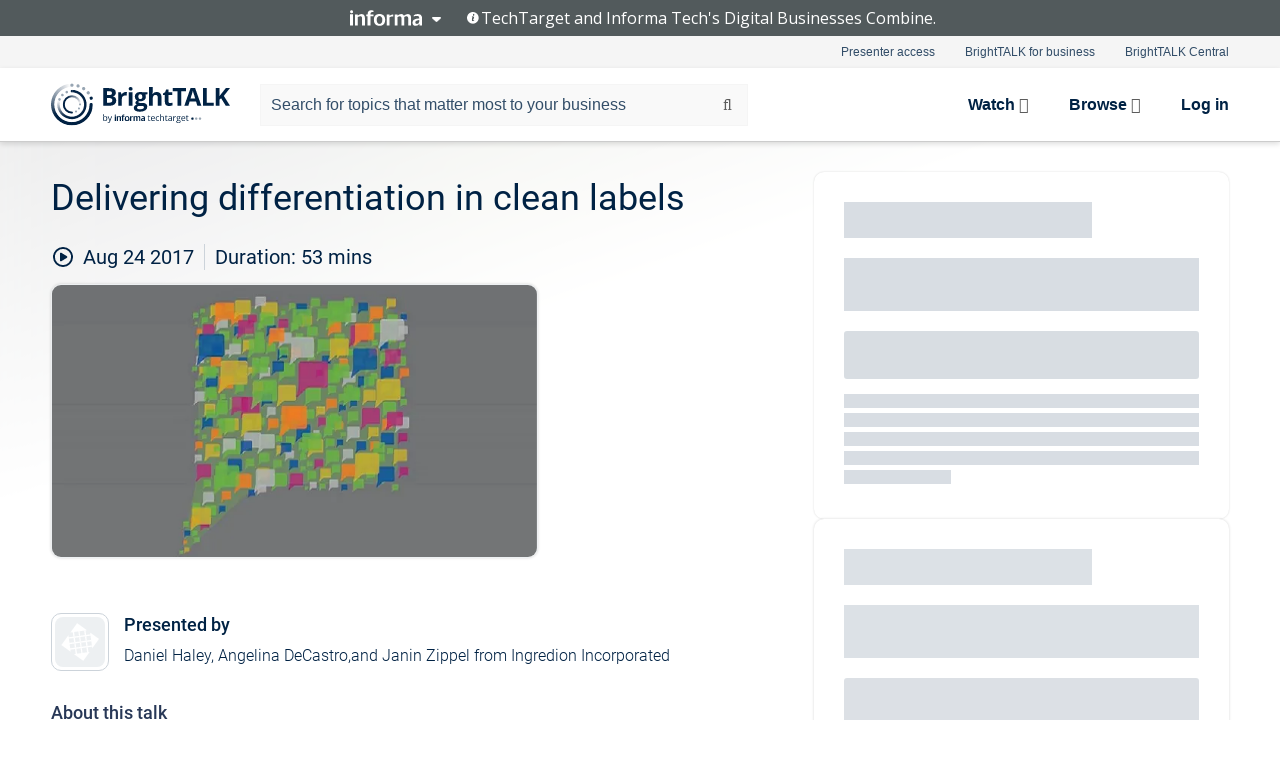

--- FILE ---
content_type: text/html; charset=utf-8
request_url: https://www.brighttalk.com/webcast/14429/276799?utm_campaign=webcasts-search-results-feed&utm_content=ingredion&utm_source=brighttalk-portal&utm_medium=web
body_size: 17167
content:
<!DOCTYPE html><html lang="en"><head><meta charSet="utf-8"/><link rel="icon" type="image/png" href="https://assets.brighttalk.com/images/favicon.ico?nocache=1"/><link rel="apple-touch-icon" href="https://assets.brighttalk.com/images/favicon-apple-touch-icon.png?nocache=1"/><link rel="canonical" href="https://www.brighttalk.com/webcast/14429/276799"/><title>Delivering differentiation in clean labels</title><meta name="description" content="This research-driven webinar will focus on current global trends in clean label ingredients, consumer perception of flours compared to other common text..."/><meta property="og:type" content="website"/><meta name="og:title" property="og:title" content="Delivering differentiation in clean labels"/><meta name="og:description" property="og:description" content="This research-driven webinar will focus on current global trends in clean label ingredients, consumer perception of flours compared to other common texturizers, and differences in ingredient perception by application."/><meta property="og:site_name" content="BrightTALK"/><meta property="og:url" content="https://www.brighttalk.com/webcast/14429/276799"/><meta name="brighttalk-channel-id" content="14429"/><meta name="brighttalk-page-architecture" content="react"/><meta name="brighttalk-page-name" content="webcast"/><meta name="brighttalk-content-status" content="recorded"/><meta name="brighttalk-community" content="Manufacturing"/><meta name="brighttalk-community-parent" content="Research and Development"/><meta name="twitter:card" content="summary"/><meta name="twitter:title" content="Delivering differentiation in clean labels"/><meta name="twitter:description" content="This research-driven webinar will focus on current global trends in clean label ingredients, consumer perception of flours compared to other common texturizers, and differences in ingredient perception by application."/><meta name="twitter:site" content="BrightTALK"/><meta name="twitter:creator" content=""/><meta property="og:image" content="https://cdn.brighttalk.com/ams/california/images/communication/san/276799/preview1.png?width=640&amp;height=360"/><meta name="twitter:image" content="https://cdn.brighttalk.com/ams/california/images/communication/san/276799/preview1.png?width=640&amp;height=360"/><meta name="viewport" content="initial-scale=1.0, width=device-width"/><meta name="robots" content="index,follow"/><script type="application/ld+json">{"@context":"https://schema.org","@type":"Event","name":"Delivering differentiation in clean labels","description":"This research-driven webinar will focus on current global trends in clean label ingredients, consumer perception of flours compared to other common texturizers, and differences in ingredient perception by application.","about":"This research-driven webinar will focus on current global trends in clean label ingredients, consumer perception of flours compared to other common texturizers, and differences in ingredient perception by application.","startDate":"2017-08-24T14:40:00Z","endDate":"2017-08-24T14:40:53.000Z","url":"https://www.brighttalk.com/webcast/14429/276799","duration":"PT0H0M53S","location":{"@type":"VirtualLocation","name":"BrightTALK","url":"https://www.brighttalk.com/webcast/14429/276799","description":"This research-driven webinar will focus on current global trends in clean label ingredients, consumer perception of flours compared to other common texturizers, and differences in ingredient perception by application.","image":"https://cdn.brighttalk.com/ams/california/images/communication/san/276799/preview1.png?width=640&amp;height=360"},"image":"https://cdn.brighttalk.com/ams/california/images/communication/san/276799/preview1.png?width=640&amp;height=360","performer":"Daniel Haley, Angelina DeCastro,and Janin Zippel from Ingredion Incorporated","organizer":{"@type":"Organization","name":"Ingredion Idea Labs","description":"Eager to elevate every bite and every sip of your food and beverage products? Need to save money or improve sustainability throughout your corrugating operation? Want to get your new product to market faster with greater success and profitability in pet food? You can—with global expertise in consumer insights, applied research, applications knowhow and process technology from Ingredion Idea Labs™.\r\n\r\nImagine solving key product challenges with a team of experts who bring you the latest science and original thinking from our global network. Picture lively collaboration on the fundamental benefits you and your consumers want most: quality, affordability, sensory experience, health and nutrition, and clean and simple products. That’s the experience of working with the experts of the 25 Ingredion Idea Labs™ innovation centers around the world.","url":"https://www.brighttalk.com/channel/14429"},"eventAttendanceMode":"OnlineEventAttendanceMode","eventStatus":"EventScheduled"}</script><script async="" src="https://unpkg.com/date-time-format-timezone@latest/build/browserified/date-time-format-timezone-complete-min.js"></script><style type="text/css">

    #cmp-banner {
      position: fixed;
      bottom: 0;
      left: 0;
      z-index: 1200;
    }
    @media (min-width: 960px) {
      #cmp-banner {
        bottom: 20px;
        left: 20px;
      }
    }
    #cmp-banner:empty {
      display: none;
    }

  </style><script type="text/javascript">
	"use strict";function _typeof(t){return(_typeof="function"==typeof Symbol&&"symbol"==typeof Symbol.iterator?function(t){return typeof t}:function(t){return t&&"function"==typeof Symbol&&t.constructor===Symbol&&t!==Symbol.prototype?"symbol":typeof t})(t)}!function(){var t=function(){var t,e,o=[],n=window,r=n;for(;r;){try{if(r.frames.__tcfapiLocator){t=r;break}}catch(t){}if(r===n.top)break;r=r.parent}t||(!function t(){var e=n.document,o=!!n.frames.__tcfapiLocator;if(!o)if(e.body){var r=e.createElement("iframe");r.style.cssText="display:none",r.name="__tcfapiLocator",e.body.appendChild(r)}else setTimeout(t,5);return!o}(),n.__tcfapi=function(){for(var t=arguments.length,n=new Array(t),r=0;r<t;r++)n[r]=arguments[r];if(!n.length)return o;"setGdprApplies"===n[0]?n.length>3&&2===parseInt(n[1],10)&&"boolean"==typeof n[3]&&(e=n[3],"function"==typeof n[2]&&n[2]("set",!0)):"ping"===n[0]?"function"==typeof n[2]&&n[2]({gdprApplies:e,cmpLoaded:!1,cmpStatus:"stub"}):o.push(n)},n.addEventListener("message",(function(t){var e="string"==typeof t.data,o={};if(e)try{o=JSON.parse(t.data)}catch(t){}else o=t.data;var n="object"===_typeof(o)&&null!==o?o.__tcfapiCall:null;n&&window.__tcfapi(n.command,n.version,(function(o,r){var a={__tcfapiReturn:{returnValue:o,success:r,callId:n.callId}};t&&t.source&&t.source.postMessage&&t.source.postMessage(e?JSON.stringify(a):a,"*")}),n.parameter)}),!1))};"undefined"!=typeof module?module.exports=t:t()}();

	(function () { var e = false; var c = window; var t = document; function r() { if (!c.frames["__uspapiLocator"]) { if (t.body) { var a = t.body; var e = t.createElement("iframe"); e.style.cssText = "display:none"; e.name = "__uspapiLocator"; a.appendChild(e) } else { setTimeout(r, 5) } } } r(); function p() { var a = arguments; __uspapi.a = __uspapi.a || []; if (!a.length) { return __uspapi.a } else if (a[0] === "ping") { a[2]({ gdprAppliesGlobally: e, cmpLoaded: false }, true) } else { __uspapi.a.push([].slice.apply(a)) } } function l(t) { var r = typeof t.data === "string"; try { var a = r ? JSON.parse(t.data) : t.data; if (a.__cmpCall) { var n = a.__cmpCall; c.__uspapi(n.command, n.parameter, function (a, e) { var c = { __cmpReturn: { returnValue: a, success: e, callId: n.callId } }; t.source.postMessage(r ? JSON.stringify(c) : c, "*") }) } } catch (a) { } } if (typeof __uspapi !== "function") { c.__uspapi = p; __uspapi.msgHandler = l; c.addEventListener("message", l, false) } })();

	window.__gpp_addFrame=function(e){if(!window.frames[e])if(document.body){var t=document.createElement("iframe");t.style.cssText="display:none",t.name=e,document.body.appendChild(t)}else window.setTimeout(window.__gpp_addFrame,10,e)},window.__gpp_stub=function(){var e=arguments;if(__gpp.queue=__gpp.queue||[],__gpp.events=__gpp.events||[],!e.length||1==e.length&&"queue"==e[0])return __gpp.queue;if(1==e.length&&"events"==e[0])return __gpp.events;var t=e[0],p=e.length>1?e[1]:null,s=e.length>2?e[2]:null;if("ping"===t)p({gppVersion:"1.1",cmpStatus:"stub",cmpDisplayStatus:"hidden",signalStatus:"not ready",supportedAPIs:["2:tcfeuv2","5:tcfcav1","6:uspv1","7:usnatv1","8:uscav1","9:usvav1","10:uscov1","11:usutv1","12:usctv1"],cmpId:0,sectionList:[],applicableSections:[],gppString:"",parsedSections:{}},!0);else if("addEventListener"===t){"lastId"in __gpp||(__gpp.lastId=0),__gpp.lastId++;var n=__gpp.lastId;__gpp.events.push({id:n,callback:p,parameter:s}),p({eventName:"listenerRegistered",listenerId:n,data:!0,pingData:{gppVersion:"1.1",cmpStatus:"stub",cmpDisplayStatus:"hidden",signalStatus:"not ready",supportedAPIs:["2:tcfeuv2","5:tcfcav1","6:uspv1","7:usnatv1","8:uscav1","9:usvav1","10:uscov1","11:usutv1","12:usctv1"],cmpId:0,sectionList:[],applicableSections:[],gppString:"",parsedSections:{}}},!0)}else if("removeEventListener"===t){for(var a=!1,i=0;i<__gpp.events.length;i++)if(__gpp.events[i].id==s){__gpp.events.splice(i,1),a=!0;break}p({eventName:"listenerRemoved",listenerId:s,data:a,pingData:{gppVersion:"1.1",cmpStatus:"stub",cmpDisplayStatus:"hidden",signalStatus:"not ready",supportedAPIs:["2:tcfeuv2","5:tcfcav1","6:uspv1","7:usnatv1","8:uscav1","9:usvav1","10:uscov1","11:usutv1","12:usctv1"],cmpId:0,sectionList:[],applicableSections:[],gppString:"",parsedSections:{}}},!0)}else"hasSection"===t?p(!1,!0):"getSection"===t||"getField"===t?p(null,!0):__gpp.queue.push([].slice.apply(e))},window.__gpp_msghandler=function(e){var t="string"==typeof e.data;try{var p=t?JSON.parse(e.data):e.data}catch(e){p=null}if("object"==typeof p&&null!==p&&"__gppCall"in p){var s=p.__gppCall;window.__gpp(s.command,(function(p,n){var a={__gppReturn:{returnValue:p,success:n,callId:s.callId}};e.source.postMessage(t?JSON.stringify(a):a,"*")}),"parameter"in s?s.parameter:null,"version"in s?s.version:"1.1")}},"__gpp"in window&&"function"==typeof window.__gpp||(window.__gpp=window.__gpp_stub,window.addEventListener("message",window.__gpp_msghandler,!1),window.__gpp_addFrame("__gppLocator"));

	window._sp_queue = [];
	window._sp_ = {
		config: {
			accountId: 370,
			baseEndpoint: 'https://cdn.privacy-mgmt.com',
			usnat: {
					 includeUspApi: true
			  },

			gdpr: { },
			events: {
				onMessageChoiceSelect: function (message_type, choice_id, choice_type_id) {

					// Code to make 'Accept' and 'Reject' buttons work in the CPPA banner
					if (message_type === "usnat") {
						console.log(choice_type_id);
						if (choice_type_id === 11 || choice_type_id === 13) {
							document.getElementById("cmp-banner").style.display = "none";
						}
						if (choice_type_id === 11) {
							localStorage.setItem("acceptconsent", "true");
						} else {
							localStorage.setItem("acceptconsent", "false");
						}
					} else {
						if (choice_type_id === 11) {
							localStorage.setItem("acceptconsent", "true");
						} else {
							localStorage.setItem("acceptconsent", "false");
						}
					}

				},
				onMessageReady: function() {
					console.log('[event] onMessageReady', arguments);
				},
				onMessageChoiceError: function() {
					console.log('[event] onMessageChoiceError', arguments);
				},
				onPrivacyManagerAction: function() {
					console.log('[event] onPrivacyManagerAction', arguments);
				},
				onPMCancel: function() {
					console.log('[event] onPMCancel', arguments);
				},
				onMessageReceiveData: function() {
					console.log('[event] onMessageReceiveData', arguments);
				},
				onSPPMObjectReady: function() {
					console.log('[event] onSPPMObjectReady', arguments);
				},
				onConsentReady: function (message_type, choice_type_id, choice_id, consentUUID, euconsent) {
					console.log('[event] onConsentReady', arguments);
				},
				onError: function() {
					console.log('[event] onError', arguments);
				},
			}
		}
	}
	</script><script src="https://cdn.privacy-mgmt.com/unified/wrapperMessagingWithoutDetection.js" async=""></script><meta name="next-head-count" content="31"/><script type="text/javascript">

    window.dataLayer = window.dataLayer || [];
    function gtag() { dataLayer.push(arguments); }

    //default behavior
    gtag('consent', 'default', {
      'ad_storage': 'granted',
      'analytics_storage': 'granted',
      'wait_for_update': 500
    });

    //behavior specific for end-users in the EEA
    gtag('consent', 'default', {
      'ad_storage': 'denied',
      'analytics_storage': 'denied',
      'region': ['BE', 'BG', 'CZ', 'DK', 'CY', 'LV', 'LT', 'LU', 'ES', 'FR', 'HR', 'IT', 'PL', 'PT', 'RO', 'SI', 'HU', 'MT', 'NL', 'AT', 'IS', 'LI', 'NO', 'SK', 'FI', 'SE', 'DE', 'EE', 'IE', 'EL'],
      'wait_for_update': 500
    });

  </script><script id="gtmScript" nonce="">(function(w,d,s,l,i){w[l]=w[l]||[];w[l].push({'gtm.start':
                    new Date().getTime(),event:'gtm.js'});var f=d.getElementsByTagName(s)[0],
                    j=d.createElement(s),dl=l!='dataLayer'?'&l='+l:'';j.async=true;j.src=
                    'https://www.googletagmanager.com/gtm.js?id='+i+dl;var n=d.querySelector('[nonce]');
                    n&&j.setAttribute('nonce',n.nonce||n.getAttribute('nonce'));f.parentNode.insertBefore(j,f);
                    })(window,document,'script','dataLayer','GTM-NCXH7DF');</script><meta name="brighttalk-build"/><script type="module" src="https://www.brighttalk.com/globalauth-helpercomponent/globalauth-helpercomponent.esm.js"></script><link rel="preload" href="/webcast/_next/static/css/4408fd0edb7eefd9.css" as="style"/><link rel="stylesheet" href="/webcast/_next/static/css/4408fd0edb7eefd9.css" data-n-g=""/><link rel="preload" href="/webcast/_next/static/css/bf90c7f80c3d688c.css" as="style"/><link rel="stylesheet" href="/webcast/_next/static/css/bf90c7f80c3d688c.css" data-n-p=""/><link rel="preload" href="/webcast/_next/static/css/ce5fea244d2c7257.css" as="style"/><link rel="stylesheet" href="/webcast/_next/static/css/ce5fea244d2c7257.css"/><noscript data-n-css=""></noscript><script defer="" nomodule="" src="/webcast/_next/static/chunks/polyfills-c67a75d1b6f99dc8.js"></script><script defer="" src="/webcast/_next/static/chunks/479.00bec7571fc3660a.js"></script><script src="/webcast/_next/static/chunks/webpack-26f4cc8e0a501328.js" defer=""></script><script src="/webcast/_next/static/chunks/framework-aeb85a5e071ca0cb.js" defer=""></script><script src="/webcast/_next/static/chunks/main-c05ad2e766969304.js" defer=""></script><script src="/webcast/_next/static/chunks/pages/_app-88b1430bbcaffaa8.js" defer=""></script><script src="/webcast/_next/static/chunks/ad54e6ef-baf8410d2a54234b.js" defer=""></script><script src="/webcast/_next/static/chunks/28455a0b-f262a48674952fe5.js" defer=""></script><script src="/webcast/_next/static/chunks/94-0fcdae1b49b3bd17.js" defer=""></script><script src="/webcast/_next/static/chunks/245-c192ff7fc3392b81.js" defer=""></script><script src="/webcast/_next/static/chunks/9-0a25cac403357889.js" defer=""></script><script src="/webcast/_next/static/chunks/pages/%5BchannelId%5D/%5BwebcastId%5D-cc704ed89ef6659b.js" defer=""></script><script src="/webcast/_next/static/3238/_buildManifest.js" defer=""></script><script src="/webcast/_next/static/3238/_ssgManifest.js" defer=""></script><style id="__jsx-2588143393">.previewImg.jsx-2588143393{background:url(https://cdn.brighttalk.com/ams/california/images/communication/san/276799/preview1.png?width=640&height=360)center center no-repeat;-webkit-filter:blur(4rem)grayscale(30%);filter:blur(4rem)grayscale(30%);opacity:.17;-webkit-background-size:cover;-moz-background-size:cover;-o-background-size:cover;background-size:cover;width:100%;height:100%;-webkit-transform:scale(1.1);-moz-transform:scale(1.1);-ms-transform:scale(1.1);-o-transform:scale(1.1);transform:scale(1.1)}</style></head><body><noscript><iframe src="https://www.googletagmanager.com/ns.html?id=GTM-NCXH7DF"
                height="0" width="0" style="display:none;visibility:hidden"></iframe></noscript><div id="__next"> <div class="InformaBanner_light__oav1_ InformaBanner_banner__5OVWh"><div class="InformaBanner_container__lAm_Y"><div class="InformaBanner_line-message__vc5WN"><button class="InformaBanner_btn-toggle__6eadl"><img class="InformaBanner_logo-text__5ZhoW" src="[data-uri]" alt="Informa Logo"/><img class="InformaBanner_icon-downArrow__iK5Eo" src="[data-uri]" alt="Toggle"/></button><p><img class="InformaBanner_icon-info__cbp6P" src="[data-uri]" alt="Info"/><span class="">TechTarget and Informa Tech&#x27;s Digital Businesses Combine.</span></p></div><div class="InformaBanner_expanded-message-detail__ZfXMh"><p class="InformaBanner_en__B2IaO InformaBanner_lead-copy__kkQ9H"><span class="">Together, we power an unparalleled network of 220+ online properties covering 10,000+ granular topics, serving an audience of 50+ million professionals with original, objective content from trusted sources. We help you gain critical insights and make more informed decisions across your business priorities.</span></p></div></div></div><div class="PageContent_app__Tw3yY"><div id="cmp-banner"></div><div class="ClientHeader_ClientHeader__Yhcmr ClientHeader_ClientHeader-basics__Tkt9O" data-preview-img="https://cdn.brighttalk.com/ams/california/images/communication/san/276799/preview1.png?width=640&amp;height=360" aria-hidden="true" data-bdd="client-header"><div class="jsx-2588143393 previewImg"></div><div class="ClientHeader_ClientHeader--Gradient___ql1Q ClientHeader_ClientHeader-basics__Tkt9O"></div></div><span><div class="GlobalHeader_global-header__7RU_n"><link rel="modulepreload" href="https://www.brighttalk.com/webcomponent/dist/brighttalk-web-components/brighttalk-web-components.esm.js"/></div></span><div class="Container_Container__cJtME PageContent_Player-Content__cuHLP"><main class="PageContent_Player-Content-Main__dT2hM" id="bt-player-content-main"><section class="Section_Section30__FyFjI"><h1 class="globalStyle_hnr__RgsYz" data-bdd="player-webcast-title">Delivering differentiation in clean labels</h1><section class="Section_Section10__MY7SZ WebcastHeader_WebcastHeader-Subheader-Container__eoyOs" data-bdd="player-webcast-content"><div class="WebcastHeader_WebcastHeaders-wrap__ub947"><div class="WebcastHeader_WebcastHeader-Subheader__2hOd6"><div class="WebcastHeader_WebcastHeader-date-time-wrap__5DSIB"><time class="WebcastHeader_WebcastHeader-Duration__Ojp_n" data-bdd="player-webcast-duration" dateTime="53m"><span>Duration: </span><span>53<!-- --> mins</span></time></div></div><div class="WebcastHeader_WebcastHeader-Extra__mYsCW"></div></div></section><section class="Section_Section40__iljNL DefaultWebcastContent_DefaultWebcastContent--pad-right__m0r9W"><div class="PlayerPlaceholder_outer__erL98" data-bdd="player-placeholder"><div class="PlayerPlaceholder_PlayerPlaceholder__E0yEP" id="default-placeholder"><div style="--aspect-ratio:(16/9)" data-bdd="thumbnail-container" class="Thumbnail_thumbnail__nQlEr Thumbnail_thumbnail--small__tLn5m thumbnail PlayerPlaceholder_PlayerPlaceholder-ThumbnailIE__p2acC PlayerPlaceholder_PlayerPlaceholder--max-height__ylfXH PlayerPlaceholder_PlayerNoCrusor__AAgzp"><img src="https://cdn.brighttalk.com/ams/california/images/communication/san/276799/preview1.png?width=640&amp;height=360" alt="" class="Thumbnail_thumbnail-img__Odh48" data-bdd="player-placeholder-thumbnail" width="647" height="364"/></div></div></div></section><section data-bdd="player-details"><article class="DefaultWebcastContent_DefaultWebcastContent-article__NVTL1"><div class="DefaultWebcastContent_DefaultWebcastContent-ChannelLogo__PbB1y" data-bdd="player-channel-logo" aria-hidden="true"><div class="DefaultWebcastContent_Channel-Image-Wrapper__BBPXC"><img alt="Ingredion Idea Labs" loading="lazy" width="300" height="300" decoding="async" data-nimg="1" class="img-fluid h-100 w-100" style="color:transparent" srcSet="/webcast/_next/image?url=https%3A%2F%2Fwww.brighttalk.com%2Fwp-content%2Fuploads%2F2019%2F07%2Fdownload-5.png%3Fwidth%3D300%26height%3D300&amp;w=384&amp;q=75 1x, /webcast/_next/image?url=https%3A%2F%2Fwww.brighttalk.com%2Fwp-content%2Fuploads%2F2019%2F07%2Fdownload-5.png%3Fwidth%3D300%26height%3D300&amp;w=640&amp;q=75 2x" src="/webcast/_next/image?url=https%3A%2F%2Fwww.brighttalk.com%2Fwp-content%2Fuploads%2F2019%2F07%2Fdownload-5.png%3Fwidth%3D300%26height%3D300&amp;w=640&amp;q=75"/></div></div><div class="DefaultWebcastContent_DefaultWebcastContent-Presented__pye_R"><h2 class="DefaultWebcastContent_DefaultWebcastContent-Header3__AZoDj">Presented by</h2><p class="DefaultWebcastContent_DefaultWebcastContent-P__e8prc" data-bdd="player-presenter">Daniel Haley, Angelina DeCastro,and Janin Zippel from Ingredion Incorporated</p></div></article><article><h2 class="DefaultWebcastContent_DefaultWebcastContent-Header3__AZoDj">About this talk</h2><div class="DefaultWebcastContent_DefaultWebcastContent-P__e8prc" data-bdd="player-body"><div class="Markdown_Markdown__kIRZG">This research-driven webinar will focus on current global trends in clean label ingredients, consumer perception of flours compared to other common texturizers, and differences in ingredient perception by application.</div></div></article></section></section><div class="ChannelInfo_channel-info-container__qA1DZ"><div class="ChannelInfo_horizontal-card__Zig9Q mb-4 row"><div class="ChannelInfo_channel-info-wrapper__M9Baq"><div class="col-md-4 ChannelInfo_channel-info-image__OBxNW"><div class="ChannelInfo_card-image-wrapper__AFlnA"><a href="https://www.brighttalk.com/channel/14429/" title="Visit Ingredion Idea Labs&#x27;s channel" data-bdd="channel-info-channel-link"><img alt="Ingredion Idea Labs" loading="lazy" width="300" height="300" decoding="async" data-nimg="1" class="img-fluid h-100 w-100 ChannelInfo_card-image__xy9wa" style="color:transparent" srcSet="/webcast/_next/image?url=https%3A%2F%2Fwww.brighttalk.com%2Fwp-content%2Fuploads%2F2019%2F07%2Fdownload-5.png%3Fwidth%3D300%26height%3D300&amp;w=384&amp;q=75 1x, /webcast/_next/image?url=https%3A%2F%2Fwww.brighttalk.com%2Fwp-content%2Fuploads%2F2019%2F07%2Fdownload-5.png%3Fwidth%3D300%26height%3D300&amp;w=640&amp;q=75 2x" src="/webcast/_next/image?url=https%3A%2F%2Fwww.brighttalk.com%2Fwp-content%2Fuploads%2F2019%2F07%2Fdownload-5.png%3Fwidth%3D300%26height%3D300&amp;w=640&amp;q=75"/></a></div></div><div class="ChannelInfo_card-body__Cm7rx col-md-8"><a href="https://www.brighttalk.com/channel/14429/" title="Visit Ingredion Idea Labs&#x27;s channel" data-bdd="channel-info-channel-link" class="ChannelInfo_card-title-link__erJbG"><h2 class="ChannelInfo_card-title__uZ534">Ingredion Idea Labs</h2></a><div class="ChannelInfo_card-statistics__HDPkB"><span data-bdd="channel-info-subscribers">20316<!-- --> subscribers</span><span><span class="ChannelInfo_text-divider__IdRn6"></span>124<!-- --> talks</span></div><div class="ChannelInfo_card-strapline__hBp5d"><span width="0"><span></span><span>YOUR INNOVATION EDGE</span><span style="position:fixed;visibility:hidden;top:0;left:0">…</span></span></div><div class="ChannelInfo_card-description__vs4sW"><span width="0"><span></span><span>Eager to elevate every bite and every sip of your food and beverage products? Need to save money or improve sustainability throughout your corrugating operation? Want to get your new product to market faster with greater success and profitability in pet food? You can—with global expertise in consumer insights, applied research, applications knowhow and process technology from Ingredion Idea Labs™.

Imagine solving key product challenges with a team of experts who bring you the latest science and original thinking from our global network. Picture lively collaboration on the fundamental benefits you and your consumers want most: quality, affordability, sensory experience, health and nutrition, and clean and simple products. That’s the experience of working with the experts of the 25 Ingredion Idea Labs™ innovation centers around the world.</span><span style="position:fixed;visibility:hidden;top:0;left:0">…</span></span></div></div></div></div></div><section class="Section_Section30__FyFjI RelatedTopics_RelatedTopics__J973v" data-bdd="related-topic"><div class="RelatedTopics_RelatedTopics-Label__Qc2fT" data-bdd="related-topic-header">Related topics</div><div class="RelatedTopics_RelatedTopics-Items__VQabW" data-bdd="related-topic-items"><a href="https://www.brighttalk.com/topic/clean" class="RelatedTopics_RelatedTopics-Link__p7ZnJ" data-bdd="related-topic-0-link"><div class="RelatedTopics_RelatedTopics-Item__T42J0" data-bdd="related-topic-0-text">clean</div></a><a href="https://www.brighttalk.com/topic/label" class="RelatedTopics_RelatedTopics-Link__p7ZnJ" data-bdd="related-topic-1-link"><div class="RelatedTopics_RelatedTopics-Item__T42J0" data-bdd="related-topic-1-text">label</div></a><a href="https://www.brighttalk.com/topic/trends" class="RelatedTopics_RelatedTopics-Link__p7ZnJ" data-bdd="related-topic-2-link"><div class="RelatedTopics_RelatedTopics-Item__T42J0" data-bdd="related-topic-2-text">trends</div></a><a href="https://www.brighttalk.com/topic/ingredients" class="RelatedTopics_RelatedTopics-Link__p7ZnJ" data-bdd="related-topic-3-link"><div class="RelatedTopics_RelatedTopics-Item__T42J0" data-bdd="related-topic-3-text">ingredients</div></a></div></section></main><aside class="PageContent_Player-Content-Aside__ejqAg"><div class="SidePanel_form-wrapper__XAlVE"><div class="SidePanel_globalauth-wrapper__fRQUj"><div class="SidePanel_spinner-wrapper__vIlwe"><div class="GlobalAuthSkeleton_wrapper__bWg5s"><div class="GlobalAuthSkeleton_skeleton-loader-item__QXrVE GlobalAuthSkeleton_heading__oXy64"></div><div class="GlobalAuthSkeleton_skeleton-loader-item__QXrVE GlobalAuthSkeleton_input__q43DK"></div><div class="GlobalAuthSkeleton_skeleton-loader-item__QXrVE GlobalAuthSkeleton_button__Ji96E"></div><div class="GlobalAuthSkeleton_skeleton-loader-item__QXrVE GlobalAuthSkeleton_text___CPXT"></div><div class="GlobalAuthSkeleton_privacy-text__U75_Y"><div class="GlobalAuthSkeleton_skeleton-loader-item__QXrVE GlobalAuthSkeleton_text___CPXT"></div><div class="GlobalAuthSkeleton_skeleton-loader-item__QXrVE GlobalAuthSkeleton_text___CPXT"></div><div class="GlobalAuthSkeleton_skeleton-loader-item__QXrVE GlobalAuthSkeleton_text___CPXT"></div><div class="GlobalAuthSkeleton_skeleton-loader-item__QXrVE GlobalAuthSkeleton_text___CPXT"></div><div class="GlobalAuthSkeleton_skeleton-loader-item__QXrVE GlobalAuthSkeleton_text-1__a9eLg"></div></div></div></div></div></div></aside></div><div class="global-footer"><style>
       .global-footer {
			background-color: #283857;
			min-height: 394px;
		}
      </style></div><script src="https://www.brighttalk.com/webcomponent/dist/techtarget-informa-banner/techtarget-informa-footer.js?v=1.0.0"></script><techtarget-informa-footer theme="light" language="en"></techtarget-informa-footer></div> </div><script id="__NEXT_DATA__" type="application/json">{"props":{"pageProps":{"channelId":"14429","webcastId":"276799","channel":{"id":14429,"statistics":{"upcomingCommunications":"0","liveCommunications":"0","recordedCommunications":"124","subscribers":"20316","viewedSeconds":"63488317"},"channelName":"Ingredion Idea Labs","channelUrl":"https://www.brighttalk.com/channel/14429","channelDescription":"Eager to elevate every bite and every sip of your food and beverage products? Need to save money or improve sustainability throughout your corrugating operation? Want to get your new product to market faster with greater success and profitability in pet food? You can—with global expertise in consumer insights, applied research, applications knowhow and process technology from Ingredion Idea Labs™.\r\n\r\nImagine solving key product challenges with a team of experts who bring you the latest science and original thinking from our global network. Picture lively collaboration on the fundamental benefits you and your consumers want most: quality, affordability, sensory experience, health and nutrition, and clean and simple products. That’s the experience of working with the experts of the 25 Ingredion Idea Labs™ innovation centers around the world.","strapLine":"YOUR INNOVATION EDGE","visibility":"included","channelImg":"https://www.brighttalk.com/wp-content/uploads/2019/07/download-5.png?width=300\u0026height=300","locale":"en-US","showAttendees":false,"showShare":true,"showSocial":true},"webcast":{"id":276799,"channel":{"id":14429},"title":"Delivering differentiation in clean labels","description":"This research-driven webinar will focus on current global trends in clean label ingredients, consumer perception of flours compared to other common texturizers, and differences in ingredient perception by application.","presenter":"Daniel Haley, Angelina DeCastro,and Janin Zippel from Ingredion Incorporated","duration":53,"keywords":"clean, label, trends, ingredients","start":"2017-08-24T14:40:00Z","entryTime":"2017-08-24T14:35:00Z","end":"","status":"recorded","timeZone":"America/Chicago","url":"https://www.brighttalk.com/webcast/14429/276799","isGigCancelled":false,"previewImg":"https://cdn.brighttalk.com/ams/california/images/communication/san/276799/preview1.png?width=640\u0026height=360","topics":[{"title":"clean","url":"https://www.brighttalk.com/topic/clean"},{"title":"label","url":"https://www.brighttalk.com/topic/label"},{"title":"trends","url":"https://www.brighttalk.com/topic/trends"},{"title":"ingredients","url":"https://www.brighttalk.com/topic/ingredients"}],"pageState":"ondemand","visibility":"public","syndication":null,"rating":0,"ratingCount":0},"summit":{"eventCount":0,"img":"","link":"","live":[],"onDemand":[],"showTracks":false,"summitDate":"","title":"","tracks":[],"upcoming":[],"target":"","type":""},"webcastCommunities":{"communities":[{"id":6,"title":"Research and Development","description":"The research and development community on BrightTALK brings together leading professionals in healthcare, technology and manufacturing to present on current topics in their fields. From big data in healthcare to online forensics training and medical research practices, the community is an exceptional resource for those looking to expand their knowledge. Be part of the conversation by joining the community and participating in interactive live webinars.","alias":"research-development","entryCount":32093,"childCount":2,"enabled":true,"primary":false,"children":[{"id":201,"title":"Environment","description":"Get powerful environmental insights from influential experts. Connect with thought leaders and colleagues to get the most up-to-date knowledge on environmental strategies and initiatives with reliable data that is sorely missing from this community.","alias":"environment","entryCount":923,"childCount":0,"enabled":true,"primary":false},{"id":203,"title":"Manufacturing","description":"Get powerful manufacturing insights from influential experts. Connect with thought leaders and colleagues to get the most up-to-date knowledge on strategies and techniques to accelerate production cycles while increasing efficiencies and improving profitability.","alias":"manufacturing","entryCount":3916,"childCount":0,"enabled":true,"primary":true}]}]},"channelFeed":[{"date":"2025-03-31T15:57:00.000Z","id":639924,"channelId":14429,"thumbnail":{"alt":"Elevating Healthier Products Through Texture Innovation","url":"https://cdn.brighttalk.com/ams/california/images/communication/639924/image_1032584.png?width=640\u0026height=360"},"title":"Elevating Healthier Products Through Texture Innovation","description":"This presentation will explore the latest market and consumer insights related to food, beverage, and dietary trends. Discover how these trends shape consumer choices and get a closer look at the crucial role texture plays in perception — especially in healthier foods. This includes practical examples of how Ingredion’s technical expertise can help you formulate products with that perfect texture and create superior eating experiences that keep consumers coming back for more.\n\nKey Takeaways:\n\n- Explore the latest consumer and market trends and find out what it all means for your business\n- Learn how texture impacts consumer perception and product differentiation, particularly with healthier options\n- Review practical examples of how Ingredion enhances eating experiences through innovative sensory science and technical expertise","link":"https://www.brighttalk.com/webcast/14429/639924","status":"recorded","duration":1210},{"date":"2025-02-19T16:17:00.000Z","id":636661,"channelId":14429,"thumbnail":{"alt":"Solving the Texture Equation","url":"https://cdn.brighttalk.com/ams/california/images/communication/636661/image_1025997.png?width=640\u0026height=360"},"title":"Solving the Texture Equation","description":"This webinar will explore the critical role of texture in crafting superior food and beverage products, from crunchy to chewy.\n\nJoin Ingredion’s experts as they decode the Texture Equation, revealing how insights-driven expertise, technical mastery, and comprehensive solutions combine to create exceptional eating experiences.\n\nDiscover how consumer and market trends are shaping the demand for products with superior texture and learn how these unique qualities can set products apart in the market. Our experts will discuss how the right texture can enhance both the sensory experience and the functionality of food products.\n\nAttendees will gain valuable insights into leveraging advanced technical expertise and ingredient solutions to achieve desired textures, along with real-world case studies demonstrating successful applications.","link":"https://www.brighttalk.com/webcast/14429/636661","status":"recorded","duration":1980},{"date":"2024-10-25T16:12:00.000Z","id":628747,"channelId":14429,"thumbnail":{"alt":"Innovative Ingredients: Empowering Metabolic Health","url":"https://cdn.brighttalk.com/ams/california/images/communication/628747/image_1009796.png?width=640\u0026height=360"},"title":"Innovative Ingredients: Empowering Metabolic Health","description":"Join Ingredion experts Jing Zhou, Sr. Manager, GSRA Nutrition, Healthful Solutions and Vanessa Bailey, Sr. Manager, Healthful Solutions Global Strategy and Innovation as they discuss the latest trends in health and wellness, including rising global obesity rates, and their impact on consumer behavior and industry growth strategies. \n\nLearn about innovative ingredients that support metabolic health with examples of product reformulation to better meet nutrition goals such as reducing sugar and fortifying with protein and fiber.\n\nIn this complimentary webinar, you will:  \nLearn about innovative ingredients that support metabolic health \nGain insights into how you can align your product offerings with consumer benefits that reflect the latest lifestyle trends\nDiscover practical reformulation examples that better meet consumer needs and preferences","link":"https://www.brighttalk.com/webcast/14429/628747","status":"recorded","duration":1602},{"date":"2024-10-22T12:00:00.000Z","id":626572,"channelId":14429,"thumbnail":{"alt":"Power Up Your Pricing Decisions: Understanding the Food Ingredient Market in 2024-25","url":"https://cdn.brighttalk.com/ams/ireland/images/communication/626572/image_1008775.jpg?width=640\u0026height=360"},"title":"Power Up Your Pricing Decisions: Understanding the Food Ingredient Market in 2024-25","description":"We are pleased to invite you to the upcoming Ingredion webinar on the key market dynamics for food ingredients and energy costs in Europe. Loïc Moulin, Agribusiness \u0026 Sourcing Manager, Europe, will provide a market update into what is driving the main challenges of the current macroeconomic scenario. The webinar sets the scene of market conditions and the cost drivers that are impacting costs. From the Webinar, you can:\n\n\n• Explore the global outlook of the corn, potato, tapioca and rice starch market and the last developments on other raw material costs. \n\n• Understand the global energy supply situations, including Gas and Power. \n\n• Make informed decisions about the price of food ingredients.","link":"https://www.brighttalk.com/webcast/14429/626572","status":"recorded","duration":2851},{"date":"2024-09-13T16:52:00.000Z","id":619279,"channelId":14429,"thumbnail":{"alt":"Cultivating Sustainability: Harnessing the potential of regenerative agriculture","url":"https://cdn.brighttalk.com/ams/california/images/communication/619279/image_1002027.png?width=640\u0026height=360"},"title":"Cultivating Sustainability: Harnessing the potential of regenerative agriculture","description":"Discover the transformative potential of regenerative agriculture—an approach that sequesters carbon from the atmosphere and enriches soil biodiversity. Join us to explore how practices like reduced tillage, cover cropping, and crop rotation can restore degraded land, improve soil health, increase supply chain resiliency, and mitigate climate impact. In this webinar, we’ll delve into the fundamentals of regenerative agriculture, discuss its impact, and share insights into successful implementation and grower challenges. Stay informed about the evolving landscape and changes on the horizon.","link":"https://www.brighttalk.com/webcast/14429/619279","status":"recorded","duration":1529},{"date":"2024-06-06T00:28:00.000Z","id":617097,"channelId":14429,"thumbnail":{"alt":"Patented technologies powering more delicious sugar reduction","url":"https://cdn.brighttalk.com/ams/california/images/communication/617097/image_985413.png?width=640\u0026height=360"},"title":"Patented technologies powering more delicious sugar reduction","description":"Consumers are taking an active role in their health and wellness journey by reducing the amount of added sugars and artificial sweeteners in their diets. The fast-paced innovation in the sugar reduction industry aims to make the challenge of less sugar easier and tastier.\n\nIn this session, Ingredion experts will explore the nuance of sweetness preference, and how limiting sugar is not one-size-fits-all. You will learn how the latest Ingredion patented technologies are helping brands tailor their formulations to meet their specific production requirements and achieve ideal ingredient labels while prioritizing indulgent taste","link":"https://www.brighttalk.com/webcast/14429/617097","status":"recorded","duration":1113},{"date":"2024-05-13T14:17:00.000Z","id":614986,"channelId":14429,"thumbnail":{"alt":"Food in detail How is innovation and clean label boosting business","url":"https://cdn.brighttalk.com/ams/california/images/communication/614986/image_981063.png?width=640\u0026height=360"},"title":"Food in detail How is innovation and clean label boosting business","description":"Join industry thought leaders from UK retailer Sainsbury's and Ingredion, a global food solutions provider, in a conversation about the reasons for growth of retail brands, the current state of business and key priorities for the next 18 months.","link":"https://www.brighttalk.com/webcast/14429/614986","status":"recorded","duration":2623},{"date":"2024-04-25T01:14:00.000Z","id":613582,"channelId":14429,"thumbnail":{"alt":"Formulate for a deliciously nutritious future","url":"https://cdn.brighttalk.com/ams/california/images/communication/613582/image_978079.png?width=640\u0026height=360"},"title":"Formulate for a deliciously nutritious future","description":"Consumers will pay more for select benefits that help them reach their nutrition goals. Watch now as Ingredion experts offer insights on how manufacturers deliver delicious AND nutritious products that consumers prefer. \n \nTopics covered:\nThe evolving definitions of better nutrition\nImplications for food and beverage (re)formulation\nBusiness benefits to advancing along a better nutrition continuum","link":"https://www.brighttalk.com/webcast/14429/613582","status":"recorded","duration":1236},{"date":"2024-03-18T15:19:00.000Z","id":610291,"channelId":14429,"thumbnail":{"alt":"Ingredients for Impact: Formulate for more consumer and brand value","url":"https://cdn.brighttalk.com/ams/california/images/communication/610291/image_971529.png?width=640\u0026height=360"},"title":"Ingredients for Impact: Formulate for more consumer and brand value","description":"Consumers want food and beverage products that are nutritious, delicious, and align with their lifestyle goals. To meet this demand, it is important to understand the current and future consumer trends and preferences, and use effective formulation strategies and solutions. In this webinar, you will learn how Ingredion can help you leverage insights and expertise to create products that deliver on consumer expectations and can differentiate your brand in the market.","link":"https://www.brighttalk.com/webcast/14429/610291","status":"recorded","duration":982},{"date":"2024-03-07T02:49:00.000Z","id":609391,"channelId":14429,"thumbnail":{"alt":"Fiber in Focus Create consumer value with digestive health benefits","url":"https://cdn.brighttalk.com/ams/california/images/communication/609391/image_969759.png?width=640\u0026height=360"},"title":"Fiber in Focus Create consumer value with digestive health benefits","description":"Manufacturers have an opportunity to drive brand loyalty and growth by (re)formulating fiber-enriched products that help consumers in their pursuit of improved digestive health. Join us as Ingredion experts discuss:\n\n-Evolving consumer demand for digestive health solutions\n-The value proposition of fiber benefits\n-Formulating fiber-rich food and beverage products that deliver on taste, texture and functionality","link":"https://www.brighttalk.com/webcast/14429/609391","status":"recorded","duration":1148},{"date":"2024-01-25T13:00:00.000Z","id":603854,"channelId":14429,"thumbnail":{"alt":"Navigating Inflation : Cost reduction opportunities for the dairy industry in EM","url":"https://cdn.brighttalk.com/ams/california/images/communication/603854/image_959423.jpg?width=640\u0026height=360"},"title":"Navigating Inflation : Cost reduction opportunities for the dairy industry in EM","description":"Rising raw material costs, record levels of inflation, and falling profitability all combine to create a seemingly impossible juggling act for food and beverage manufacturers. Ingredion appreciates your affordability challenges and offers solutions to deliver cost-efficient products that meet consumers' demands for a superior eating experience whilst delivering in taste, texture, and nutrition.  \n\nJoin our webinar “Navigating Inflation: Cost-Reduction Opportunities for the Dairy Industry in Emerging Markets” on 25 January at 14:00 CET. Our presenter, Dr. Sergiy Datsenko, Business Development Manager, Emerging Markets, will share various solutions to optimise costs in dairy applications. \n\nDuring the webinar you will learn how to: \n-Enhance Energy Efficiency and Reduce Costs.\n-Cost Optimize Without Compromising Taste and Texture.\n-Utilize Functional Plant-Based Proteins and Fibers to support formulation cost management.","link":"https://www.brighttalk.com/webcast/14429/603854","status":"recorded","duration":2444},{"date":"2023-12-05T10:16:00.000Z","id":602520,"channelId":14429,"thumbnail":{"alt":"Proteins and fibres : Understanding the essentials for plant-based formulations","url":"https://cdn.brighttalk.com/ams/california/images/communication/602520/image_957247.png?width=640\u0026height=360"},"title":"Proteins and fibres : Understanding the essentials for plant-based formulations","description":"Proteins and fibres are the building blocks of current plant-based development strategies. They can transform texture, elevate nutrition and support clean labelling. But with so many different sources available globally, how can manufacturers identify the right ingredient for the best result? \n\nJoin our plant-based formulation expert, Jocelyn Hernandez, as she explains how KaTech can provide innovative, effective and rapid solutions to the many technical challenges. The webinar session covers: \n\n• Why it’s no longer enough to have a general understanding of plant protein and fibre categories \n• The importance of analysing the functionality of individual raw materials \n• Why understanding ingredient synergies leads to better products \n• How Katech sources, tests and builds its extensive ingredient portfolio \n• Case studies that demonstrate KaTech’s capabilities in action. \n\nIf you have further questions, please contact us here: hello@katech-solutions.com","link":"https://www.brighttalk.com/webcast/14429/602520","status":"recorded","duration":2847},{"date":"2023-11-02T16:53:00.000Z","id":600235,"channelId":14429,"thumbnail":{"alt":"Unleashing the Nutritional Potential of Plant-Based Proteins","url":"https://cdn.brighttalk.com/ams/california/images/communication/600235/image_952147.png?width=640\u0026height=360"},"title":"Unleashing the Nutritional Potential of Plant-Based Proteins","description":"75% of EMEA consumers consider the Plant-based claim crucial for their nutritional and meal replacement beverages. *\nIn an era where health-conscious choices shape consumer preferences, finding the suitable pulse protein nutritional powerhouses is pivotal to elevate your brand.\n\nWonder how it's reshaping sports nutrition, meal replacements, and snacks? Listen to our panel discussion with industry experts, in collaboration with the Future of Protein Production, where we will discuss:\n•Consumer Insights: what health-conscious consumers are looking for?\n•Key drivers: Explore the rise of plant proteins in sports nutrition and snacks.\n•Solutions: Discover innovative ways to tackle plant protein challenges.\n•Explore ingredient innovations: Learn about the latest formulations enhancing products.","link":"https://www.brighttalk.com/webcast/14429/600235","status":"recorded","duration":3845},{"date":"2023-10-06T18:09:00.000Z","id":597935,"channelId":14429,"thumbnail":{"alt":"All About Regenerative Agriculture","url":"https://cdn.brighttalk.com/ams/california/images/communication/597935/image_947239.png?width=640\u0026height=360"},"title":"All About Regenerative Agriculture","description":"Regenerative agriculture is a comprehensive approach to farming that aims to remove carbon from the atmosphere and put it back into the soil to increase biodiversity, control pests and crop dis-ease, improve soil health, and mitigate the impact of climate change. By implementing methods such as reduced tillage, cover cropping and crop rotation, farmers restore degraded land and enhance its productivity. Explore the fundamentals and impacts of regenerative agriculture practices as well as discuss standards and transparency for implementation and reporting.\n\nWhat you will takeaway from this session:\n\n- Gain an understanding of what regenerative agriculture is and its value to manufacturers and consumers.\n- Explore common regenerative agriculture practices and the impact on farming and agriculture.\n- Learn more about the standardization of regenerative agriculture programs and the importance of certification and transparency.","link":"https://www.brighttalk.com/webcast/14429/597935","status":"recorded","duration":1413},{"date":"2023-09-20T17:26:00.000Z","id":596116,"channelId":14429,"thumbnail":{"alt":"Sustainable Clean Sweetness: How stevia innovations lower environmental impacts","url":"https://cdn.brighttalk.com/ams/california/images/communication/596116/image_943705.png?width=640\u0026height=360"},"title":"Sustainable Clean Sweetness: How stevia innovations lower environmental impacts","description":"Join Ingredion for a roundtable conversation on what sustainability means for the plant-based sweetener space and removing sugar in products. \n\nIngredion is leading the way in ingredient sustainability with its stevia sustainability program helping set the pace. Our expert panel will share insights into critical topics related to our stevia agriculture program like plant varietal development, traceability, ethical ingredient sourcing and breakthroughs in biotransformation.\n\nWe will explore new lifecycle assessment findings, and how Ingredion helps food and beverage manufacturers tell their own ingredient sustainability stories.","link":"https://www.brighttalk.com/webcast/14429/596116","status":"recorded","duration":1395},{"date":"2023-08-18T01:43:00.000Z","id":593052,"channelId":14429,"thumbnail":{"alt":"Better snacking from day to night: Creating nutritious AND ideal textures","url":"https://cdn.brighttalk.com/ams/california/images/communication/593052/image_937670.jpg?width=640\u0026height=360"},"title":"Better snacking from day to night: Creating nutritious AND ideal textures","description":"Consumers are snacking more than ever in APAC, seeking snacks that are both delicious AND nutritious, with the right textures. Embark on a day-to-night snacking adventure with Ingredion APAC's experts. From reduced egg and creamy delights to fat-free indulgent treats, we'll guide you through innovative concepts across dairy, bakery and savoury snacks.\n\nKey topics:\n- Insights on snacking in APAC and what APAC consumers are seeking out in their snacks\n- Dairy’s opportunities in conquering breakfast category with indulgent textures\n- How to achieve healthier and egg-reduced baked goods\n- Deliver guilt-free savoury snacks with high protein and fibre and with the right texture\n- Adding value to an all-time late night favourite snack, noodles, to be nutritious and tasty\n\nSpeakers:\n- Chloe Gao, Insights Lead, Global/APAC\n- Stary Wang, Category Manager (Dairy), APAC\n- Olive Bai, Category Manager (Savoury), APAC\n- Elvin Ling, Culinologist and Digital Food Content Creator\n\nDownload consumer-preferred solutions to kickstart your next market-winning sensation: https://bit.ly/3KKZ4wA","link":"https://www.brighttalk.com/webcast/14429/593052","status":"recorded","duration":1449},{"date":"2023-08-15T12:41:00.000Z","id":592673,"channelId":14429,"thumbnail":{"alt":"A guide to healthy indulgence: New tips for tailored sweet taste","url":"https://cdn.brighttalk.com/ams/california/images/communication/592673/image_936708.png?width=640\u0026height=360"},"title":"A guide to healthy indulgence: New tips for tailored sweet taste","description":"Join Ingredion for a practical conversation on how food and beverage brands are letting consumers eat cake AND feel good about their indulgent choices too.\n\nWe will review why replacing sugar and artificial ingredients is not one-size-fits-all. Learn how plant-based sweetener solutions are being tailored to specific product category needs to deliver a clean taste experience. We will discuss emerging formulation trends helping consumers pursue their health and wellness goals. \n\nOur experts will share formulation tips on sweetness replacement and building back functional characteristics of sugar, as well as insights on how to create a sustainably sweet future.","link":"https://www.brighttalk.com/webcast/14429/592673","status":"recorded","duration":1836},{"date":"2023-08-08T15:52:00.000Z","id":592070,"channelId":14429,"thumbnail":{"alt":"Better Nutrition by Design: Crafting Snacks for Discerning Consumers","url":"https://cdn.brighttalk.com/ams/california/images/communication/592070/image_935553.png?width=640\u0026height=360"},"title":"Better Nutrition by Design: Crafting Snacks for Discerning Consumers","description":"Globally, 80% of consumers are taking action to live more healthily (Innova Market Insights). Capturing this demand while continuing to elevate taste is an ongoing industry challenge. Join us for an engaging webinar focused on enhancing nutrition in product development by leveraging examples from the growing healthy snacks category. Our panel, made up of experts in consumer research, strategic marketing, and sugar reduction innovation, will guide you through the latest insights and trends, as well as strategies for formulating consumer-preferred products. This webinar is tailored to provide valuable insights and practical knowledge.","link":"https://www.brighttalk.com/webcast/14429/592070","status":"recorded","duration":2117}],"envVariables":{"hostUrl":"https://www.brighttalk.com","gtmId":"GTM-WL9H26","envValue":"prod","cloudinaryEnv":"brighttalkprod","staticAssetCdnUrl":"https://assets.brighttalk.com","nextPublicSentryDSN":"https://85b928fa6c7a4e9985f029323783cd54@o311348.ingest.sentry.io/5438623"}},"__N_SSG":true},"page":"/[channelId]/[webcastId]","query":{"channelId":"14429","webcastId":"276799"},"buildId":"3238","assetPrefix":"/webcast","isFallback":false,"isExperimentalCompile":false,"dynamicIds":[12910,75479],"gsp":true,"scriptLoader":[]}</script><script>
        window.dataLayer = window.dataLayer || [];
        dataLayer.push({
          'brighttalk-page-name': 'webcast',
          'brighttalk-portal-is-logged-in': false
        });</script><script>(function(w,d,s,l,i){w[l]=w[l]||[];w[l].push({'gtm.start':
                new Date().getTime(),event:'gtm.js'});var f=d.getElementsByTagName(s)[0],
                j=d.createElement(s),dl=l!='dataLayer'?'&l='+l:'';j.async=true;j.src=
                'https://www.googletagmanager.com/gtm.js?id='+i+dl;f.parentNode.insertBefore(j,f);
                })(window,document,'script','dataLayer','GTM-WL9H26');</script><noscript><iframe src="https://www.googletagmanager.com/ns.html?id=GTM-WL9H26" height="0" width="0" style="display:none;visibility:hidden"></iframe></noscript></body></html>